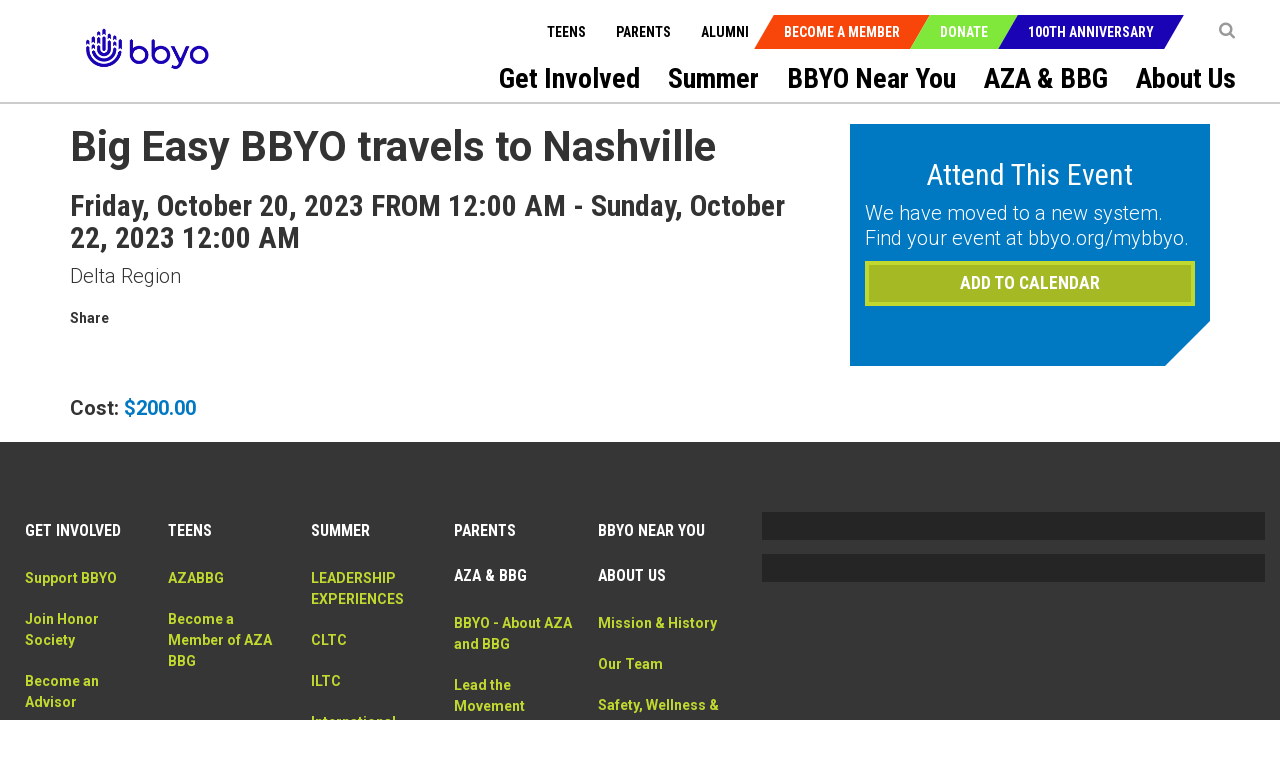

--- FILE ---
content_type: text/css; charset=utf-8
request_url: https://bbyo.org/CMSPages/GetResource.ashx?stylesheetname=BBYO.bbyo_styles-import
body_size: -338
content:
@import url("/CMSPages/GetResource.ashx?stylesheetname=BBYO.bbyo_styles-page1");@import url("/CMSPages/GetResource.ashx?stylesheetname=BBYO.bbyo_styles-page2");@import url("/CMSPages/GetResource.ashx?stylesheetname=BBYO.bbyo_styles-page3");